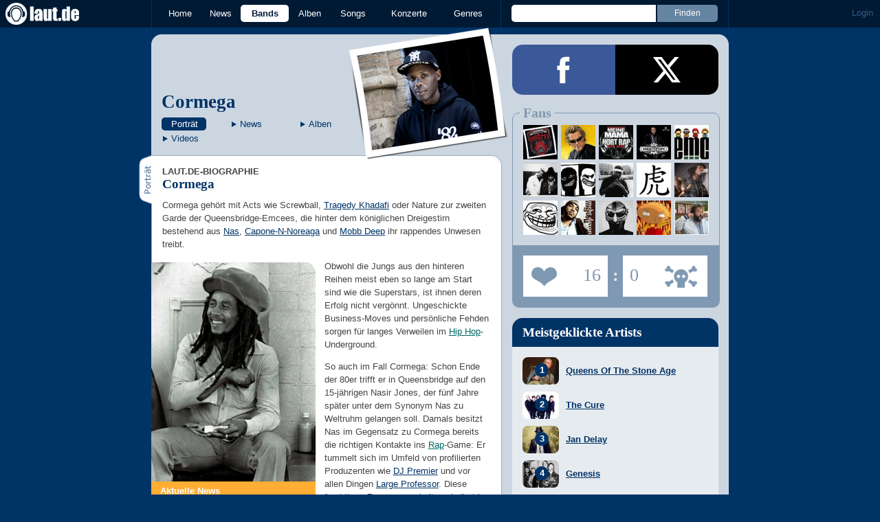

--- FILE ---
content_type: text/html; charset=UTF-8
request_url: https://laut.de/Cormega
body_size: 15517
content:
<!DOCTYPE html>
<html lang="de" class="mobile">
	<head>
		<title>Cormega – laut.de – Band</title>

		<meta name="viewport" content="width=device-width,initial-scale=1,maximum-scale=1.0">

		<meta http-equiv="content-type"	content="text/html;charset=utf-8" />
		<meta http-equiv="content-language" content="de" />

		<meta name="Description" content="Cormega gehört mit Acts wie Screwball, Tragedy Khadafi oder Nature zur zweiten Garde der Queensbridge-Emcees, die hinter dem königlichen Dreigestirn bestehend aus Nas, …" />

		<meta property="fb:pages" content="98502629459" />
		<meta property="fb:app_id" content="186147297291" />

		
		<meta property="og:title" content="Cormega – laut.de – Band" />

		<meta property="og:type" content="article" />
		<meta property="og:url" content="https://laut.de/cormega" />
		<meta name="googlebot" content="NOODP">

		<meta property="og:image" content="https://laut.de/Cormega/cormega-156419.jpg" />
		<meta property="og:description" content="Cormega gehört mit Acts wie Screwball, Tragedy Khadafi oder Nature zur zweiten Garde der Queensbridge-Emcees, die hinter dem königlichen Dreigestirn bestehend aus Nas, …" />
		<meta property="og:site_name" content="laut.de" />
		<meta property="og:locale" content="de_DE" />

		<link rel="apple-touch-icon" sizes="144x144" href="/img/apple-touch-icon-144x144.png" />
		<link rel="apple-touch-icon" sizes="120x120" href="/img/apple-touch-icon-120x120.png" />
		<link rel="apple-touch-icon" sizes="114x114" href="/img/apple-touch-icon-114x114.png" />
		<link rel="apple-touch-icon" sizes="72x72" href="/img/apple-touch-icon-72x72.png" />
		<link rel="apple-touch-icon" href="/img/apple-touch-icon.png" />
		<link rel="shortcut icon" href="/favicon.ico" type="image/x-icon" />

		<link rel="canonical" href="https://laut.de/Cormega" />
		
		
		

		<link rel="alternate" type="application/rss+xml" title="laut.de-News" href="https://laut.de/_feeds/news/rss" />
		<link rel="alternate" type="application/rss+xml" title="laut.de-Alben" href="https://laut.de/_feeds/alben/rss" />
		<link rel="alternate" type="application/atom+xml" title="laut.de-News ATOM Feed" href="https://laut.de/_feeds/news/atom1.0" />
		<link rel="alternate" type="application/atom+xml" title="laut.de-Alben ATOM Feed" href="https://laut.de/_feeds/alben/atom1.0" />

		<link rel="stylesheet" type="text/css" href="/assets/css/laut.css?27412420" />

		<script src="/assets/js/~vendors~head~tail.js?c6a66522"></script>
		<script src="/assets/js/~vendors~head.js?1cd8a492"></script>
		<script src="/assets/js/head.js?f2429b89"></script>

		<script type="text/javascript">
	window.__laut = window.__laut || {};
	window.__laut.qmn = {"exclude":["\/\\\/_\\\/(datenschutz|impressum|jobs|agb)\\\/?(?:\\?.*)?\/i"]};

	var _paq = window._paq = window._paq || [];
	_paq.push(['trackPageView']);
	_paq.push(['enableLinkTracking']);
</script>

<script class="cmplazyload" type="text/plain" data-cmp-vendor="c73092">
	(function() {
		var u="/_module/stats/mtm";
		_paq.push(['setTrackerUrl', u]);
		_paq.push(['rememberConsentGiven']);
		_paq.push(['setConsentGiven']);
		_paq.push(['setSiteId', '1']);

		var d=document, g=d.createElement('script'), s=d.getElementsByTagName('script')[0];
		g.async=true; g.src=u; s.parentNode.insertBefore(g,s);
	})();
</script>

<script data-cmp-vendor="s1541" class="cmplazyload" data-cmp-src="https://cdn.qualitymedianetwork.de/delivery/laut.de.js" async></script>

<script type="text/plain" class="cmplazyload" data-cmp-vendor="s26">
	(function(i,s,o,g,r,a,m){i['GoogleAnalyticsObject']=r;i[r]=i[r]||function(){
	(i[r].q=i[r].q||[]).push(arguments)},i[r].l=1*new Date();a=s.createElement(o),
	m=s.getElementsByTagName(o)[0];a.async=1;a.src=g;m.parentNode.insertBefore(a,m)
	})(window,document,'script','https://www.googletagmanager.com/gtag/js?id=G-Y64Z8S5MQK','ga');

	window.dataLayer = window.dataLayer || [];
	window.dataLayer.push( {"artistAttributes":[{"id":2246,"name":"Cormega","onTour":false,"genres":"hiphop"}],"content_genres":"hiphop","pageAttributes":{"someArtistOnTour":false,"title":"Cormega \u2013 laut.de \u2013 Band","genre":"hiphop"}} );
	function gtag(){dataLayer.push(arguments);}
	gtag('js', new Date());
	gtag('config', 'G-Y64Z8S5MQK');

	window.ga = gtag;
</script>

<!-- consentmanager -->
<script type="text/javascript" data-cmp-ab="1" src=https://cdn.consentmanager.net/delivery/autoblocking/1cc25f9ec1e53.js data-cmp-host="d.delivery.consentmanager.net" data-cmp-cdn="cdn.consentmanager.net" data-cmp-codesrc="0"></script>


	</head>
	<body class="wort artist">
		<header>
			<a class="logo" href="/" title="zur laut.de-Homepage"><strong>laut.de (Homepage)</strong></a>
			<nav>
				<ul>
					<li class="home"><a href="/" title="zur laut.de-Homepage">Home</a></li>
					<li class="vor"><a href="/News" title="Nachrichten, Hypes, Tratsch, ... ">News</a></li>
					<li class="wort"><a href="/Artists" title="Interpreten-Porträts, Interviews, Fotos ...">Bands</a></li>
					<li class="stark"><a href="/Alben" title="Rezensionen, Diskussionen, CD-Preisvergleich ...">Alben</a></li>
					<li class="song"><a href="/Songs" title="Musik-Videos, Single-Charts, MP3-Downloads ...">Songs</a></li>
					<li class="hals"><a href="/Konzerte" title="Tourdaten, Festivals, Tickets ... ">Konzerte</a></li>
					<li class="werk"><a href="/Genres" title="Genre-Guide / Poplexikon">Genres</a></li>
				</ul>
				<form class="site-search" action="/Suche" method="get">
					<fieldset>
						<input class="text" type="text" autocomplete="off" name="q" value="" />
						<input type="submit" class="submit" value="Finden" />
					</fieldset>
				</form>
			</nav>
			<script id="ajax_module_697518de84ab1" type="text/javascript">
jQuery( function ( $ ) {
	var div, parent;
	parent = $( 'script#ajax_module_697518de84ab1' ).parent();
	div = $( '<div><div style="height:50%;position:relative;width:50%;"><div class="ajax-loading"></div></div></div>' );
	parent.append( div.css( {
		height: parent.height(),
		position: 'relative'
	} ) );
	$.ajax( {
		method: 'GET',
		url: '/_module/userstatus',
		success: function ( response ) {
			$( '#ajax_module_697518de84ab1' ).before( response );
			div.remove();
		}
	});
});
</script>
		</header>

		
		<div class="page-centered">
			<div class="page-main cf">

				<div class="column column-left cf">
					<div id="subnavigation" class="cf double image full-image polaroid">
	<div class="cell left">
		<h1>
<a href="/Cormega" title="Zur Artistportrait von Cormega">Cormega</a>		</h1>
		<ul class="links table" id="subnavigation_links">
			<li><a href="/Cormega" class="active">Portr&auml;t</a></li>
			<li><a href="/Cormega/News" class="">News</a></li>
			<li><a href="/Cormega/Alben" class="">Alben</a></li>
			<li><a href="/Cormega/Videos" class="">Videos</a></li>
		</ul>
	</div>
<div class="cell right">
<a title="Cormega" href="/Cormega/cormega-156419.jpg" rel="interpret_galerie" class="galerieBild"><img alt="Cormega" src="/Cormega/cormega-plrd__0,193-156419.jpg" class="polaroid"></a>	</div>	<img alt="Cormega" src="/Cormega/cormega-156419.jpg" class="full-image"></div>

					<div class="content">
						<section id="Biographie" class="cf portraet" itemscope itemtype="http://schema.org/MusicGroup">
	<meta itemprop="name" content="Cormega" />
	<meta itemprop="image" content="http://www.laut.de/bilder/wortlaut/artists/c/cormega/artist-image,119518.jpg" />
	<h2 class="tab"><span>Porträt</span></h2>
	<article class="artikel wort biography cf">
		<header>
			<h4>laut.de-Biographie</h4>
			<h3>Cormega</h3>
		</header>
		<p class=" first">Cormega gehört mit Acts wie Screwball, <a href="/Tragedy-Khadafi" class="wort">Tragedy Khadafi</a> oder Nature zur zweiten Garde der Queensbridge-Emcees, die hinter dem königlichen Dreigestirn bestehend aus <a href="/Nas" class="wort">Nas</a>, <a href="/Capone-Noreaga" class="wort">Capone-N-Noreaga</a> und <a href="/Mobb-Deep" class="wort">Mobb Deep</a> ihr rappendes Unwesen treibt.</p><div class="intextteaser intextteaser-news left" id="itt_news"><a href="/News/Doubletime-Wer-hat-den-Sheriff-erschossen-07-08-2014-10694" title="Zur News">		<img alt="Doubletime: Wer hat den Sheriff erschossen?" src="/bilder/vorlaut/artikel/news/38789/article,54202.jpg">	</a>	<span class="latest">Aktuelle News</span>	<div><a href="/News/Doubletime-Wer-hat-den-Sheriff-erschossen-07-08-2014-10694" title="Zur News">			<span class="first-row">Doubletime</span>			<span class="second-row">Wer hat den Sheriff erschossen?</span>		</a>		<div class="teaser">Rap-Texte dürfen nicht als Beweismittel herhalten. Curse kommt zurück und Shindy stinkt es. DMX in Todesangst. Der Song zum Arsch. <a href="/News/Doubletime-Wer-hat-den-Sheriff-erschossen-07-08-2014-10694#kommentare" class="vor commentcounter comment-bubble" data-related-object="news:10694"></a></div></div></div><p>Obwohl die Jungs aus den hinteren Reihen meist eben so lange am Start sind wie die Superstars, ist ihnen deren Erfolg nicht vergönnt. Ungeschickte Business-Moves und persönliche Fehden sorgen für langes Verweilen im <a href="/Genres/Hip-Hop-52" class="werk">Hip Hop</a>-Underground.</p><p>So auch im Fall Cormega: Schon Ende der 80er trifft er in Queensbridge auf den 15-jährigen Nasir Jones, der fünf Jahre später unter dem Synonym Nas zu Weltruhm gelangen soll. Damals besitzt Nas im Gegensatz zu Cormega bereits die richtigen Kontakte ins <a href="/Genres/Rap-69" class="werk">Rap</a>-Game: Er tummelt sich im Umfeld von profilierten Produzenten wie <a href="/DJ-Premier" class="wort">DJ Premier</a> und vor allen Dingen <a href="/Large-Professor" class="wort">Large Professor</a>. Diese fruchtbare Zusammenarbeit explodiert in seinem legendären Debüt "<a href="/Nas/Alben/Illmatic-71185" class="stark">Illmatic</a>". Auf dem Meisterwerk widmet er seinem Homie Cormega den Song "One Love".</p><p>Als Nas sich mit dem zweiten Album "It Was Written" endgültig als Rapstar etabliert, gründet er zusammen mit Cormega, <a href="/AZ" class="wort">AZ</a> und <a href="/Foxy-Brown" class="wort">Foxy Brown</a> die Hip Hop-Supergruppe The Firm, in der zudem <a href="/Dr.-Dre" class="wort">Dr. Dre</a> hinter den Reglern sitzt. Der Hype ist grenzenlos, nichts scheint dem Erfolg der Truppe im Wege zu stehen.</p><p>Doch wie so oft kommt alles anders. Cormega wird während der Aufnahmen zum Debüt von The Firm überraschend gefeuert und kurzerhand von Queensbridge-Kollegen Nature ersetzt. Die Gründe dieses Besetzungswechsels liegen zwar im Dunkeln, Fakt bleibt, dass ab diesem Zeitpunkt das Tischtuch zwischen Nas und Cormega zerschnitten ist.</p><p>Den vorläufigen Höhepunkt des Zerwürfnisses  markiert Megas 97er-Freestyle "Fuck Nas And Nature". Dann, in einem Interview Anfang 1998, verkündet er, dass mit den Mitgliedern von The Firm alles wieder im Lot sei. Außerdem sei Nas einer seiner wenigen Freunde in der Musikindustrie.</p><p>Tatsächlich geht es zwischen den beiden Streithähnen eine Zeit lang relativ friedlich zu. Nas etabliert sich als Mainstreamrapstar, Def Jam nimmt Mega unter Vertrag. Doch das fertiggestellte Album "The Testament" bleibt unter Verschluss. Erst Anfang 2002 soll es ihm gelingen, die Tapes von Def Jam zurückzukaufen.</p><p>Entnervt verlässt Cormega die Major-Plattenfirma von Russell Simmons und gründet sein eigenes Label Legal Hustle. Im Herbst 2001 erscheint endlich sein Debut "The Realness". Es verkauft sich mit Hilfe von Landspeed-Records auf Independet-Basis etwa 100.000 Mal. Doch diese für eine in Eigenregie gedroppte Platte enorme Menge resultiert nicht nur aus der abgelieferten Topleistung Cormegas, sondern auch aus dem Nas/<a href="/Jay-Z" class="wort">Jay-Z</a>-Beef.</p><p>Irgendwie gerät Mega bei dieser Auseinandersetzung zwischen die Fronten, der alte Streit zwischen Nas und ihm bricht wieder aus. Es beginnt mit Dissattacken via Freestyles bei diversen Mixtape-Deejays. Nas antwortet mit einem solchen Battle-Track auf Jay-Zs "Takeover". In einem Nebensatz erwähnt er dann auch Cormegas Namen. Daraufhin disst ihn Mega wiederum in Interviews und auf seinen eigenen Songs.</p><div class="intextteaser intextteaser-release right" id="itt_release"><a href="/Cormega/Alben/Mega-Philosophy-93933" title="Zur Review">		<img alt="Cormega - Mega Philosophy" src="/Cormega/Alben/Mega-Philosophy-93933/cormega-mega-philosophy-156407.jpg">	</a>	<span class="latest">Aktuelles Album</span>	<div><a href="/Cormega/Alben/Mega-Philosophy-93933" title="Zur Review">			<span class="first-row">Cormega</span>			<span class="second-row">Mega Philosophy</span>		</a>		<div class="teaser">Sympathisch altbackene Realkeeper-Romantik. <a href="/Cormega/Alben/Mega-Philosophy-93933#kommentare" class="stark commentcounter comment-bubble" data-related-object="album:93933"></a></div></div></div><p>Mit dem genialen "Destroy And Rebuild" vom "<a href="/Nas/Alben/Stillmatic-704" class="stark">Stillmatic</a>"-Album setzt Nas dann einen wortgewaltigen Schlusspunkt. Folge: Der Beef flaut ab. Cormega meint selbst dazu:</p><p>"<i>Ich kenne viele Leute, die wissen wollen, was denn nun los sei mit mir und Nas. Doch ich möchte nicht mehr die Rolle eines Joe Fraziers spielen. Der war zwar ein großer Boxer, doch ging eigentlich nur als Muhammad Alis Rivale in die Geschichtsbücher ein. Sein ganzes Leben lang musste er Fragen zu Ali beantworten. Ich baue mein Leben nicht darauf auf, Nas Rivale zu sein.</i>"</p><p>Auch ohne die andauernde Thematisierung des Nas-Beefs hat Cormega Erfolg. So heimst sein zweites Album "The True Meaning" mehrere Kritiker-Preise ein. Sein eigenes Label Legal Hustle bringt immer mehr neue und talentierte Künstler hervor, die er 2004 auf dem gleichnamigen Sampler präsentiert.</p><p>In der Folgezeit bleibt Cory McKay, so Cormegas bürgerlicher Name, äußerst produktiv. Mit "The Testament", "Who Am I?" und "Born And Raised" veröffentlicht er drei Alben innerhalb von fünf Jahren.</p><p>Seiner Linie bleibt der Queensbridge-Veteran dabei stets treu. Reale, geradlinige, schonungslose Texte über das Leben in Queens, das Rap-Geschäft und die Machenschaften der großen Labels avancieren zu seinem Markenzeichen. Zudem verzichtet Mega auf seinem Alben meist auf vielversprechende Features von Mega-Stars oder aufstrebenden Hype-MCs, sondern arbeitet hauptsächlich mit alten Weggefährten zusammen.</p><p>Selbst als Nas und Cormega ihren Streit beilegen und Mega Ende 2006 gar bei einer Nas-Show auftritt, verzichtet er anschließend auf eine Zusammenarbeit mit dem Aushängeschild des Queensbridge-Raps. Er will auch weiterhin nicht vom Erfolg anderer abhängig sein. Stattdessen stellt er mit dem 2014er-Album "<a href="/Cormega/Alben/Mega-Philosophy-93933" class="stark">Mega Philosophy</a>" eindrucksvoll unter Beweis, dass er auch mit 41 Jahren noch zur Beletage der East Coast gehört.</p><p class=" last">Nein, Cormega muss sich bestimmt keine Sorgen machen, als Joe Frazier des Raps in die Geschichte einzugehen.</p>
	</article>
</section>

<section class="related_artists">
	<h3>Das könnte Dich auch interessieren:</h3>
	<div>
		<ul id="RelatedArtists">
			<li>
				<a href="/Kollegah" title="Zum Porträt von Kollegah">
					<img alt="Kollegah" src="/bilder/__149,107/wortlaut/artists/k/kollegah/artist-image,121803.jpg" />
					<span>Kollegah</span>
				</a>
			</li>
			<li>
				<a href="/Prinz-Porno" title="Zum Porträt von Prinz Porno">
					<img alt="Prinz Porno" src="/bilder/__149,107/wortlaut/artists/p/prinz_porno/artist-image,130266.jpg" />
					<span>Prinz Porno</span>
				</a>
			</li>
			<li>
				<a href="/Nas" title="Zum Porträt von Nas">
					<img alt="Nas" src="/bilder/__149,107/wortlaut/artists/n/nas/artist-image,120066.jpg" />
					<span>Nas</span>
				</a>
			</li>
		</ul>
	</div>
</section>


<section id="News" class="news-list">
	<h2 class="tab"><span>News</span></h2>
	<article class="teaser" id="teaser_news_10694">
		<a href="/News/Doubletime-Wer-hat-den-Sheriff-erschossen-07-08-2014-10694" id="teaser_news_10694_image">
			<img class="teaserbild" alt="Doubletime - Wer hat den Sheriff erschossen?" src="/bilder/__120,120/vorlaut/artikel/news/38789/teaser,54201.jpg" />
		</a>
		<div class="cf">
			<a href="/News/Doubletime-Wer-hat-den-Sheriff-erschossen-07-08-2014-10694" id="teaser_news_10694_title">
				<h3 class="teasertitel">
					<span>Doubletime</span>
					<strong class="vor">Wer hat den Sheriff erschossen?</strong>
				</h3>
			</a>
			<p class="teasertext">Rap-Texte dürfen nicht als Beweismittel herhalten. Curse kommt zurück und Shindy stinkt es. DMX in Todesangst. Der Song zum Arsch. <span class="kommentarAnzahl"><span>(</span><a id="teaser_news_10694_comments" href="/News/Doubletime-Wer-hat-den-Sheriff-erschossen-07-08-2014-10694#kommentare" class="vor kommentare commentcounter" data-related-object="news:10694">0<span>&nbsp;Kommentare</span></a><span>)</span></span></p>
		</div>
	</article>
	
</section>

<section id="Alben" class="release-list">
	<h2 class="tab"><span>Alben</span></h2>
	<article class="teaser" id="teaser_release_93933" data-authors-rating="4" data-readers-rating="5">
		<a href="/Cormega/Alben/Mega-Philosophy-93933" id="teaser_release_93933_image">
			<img class="teaserbild" alt="Cormega - Mega Philosophy: Album-Cover" src="/bilder/__100,0/lautstark/artikel/cdreview/38840/cover,119478.jpg" />
		</a>
		<div class="cf">
			<div class="review-voting">
				<ul>
					<li class="voting-leser v5" title="Leserwertung: 5 Punkt"><span>Leserwertung: 5 Punkt<br></span></li>
					<li class="voting-redaktion v4" title="Redaktionswertung: 4 Punkte"><span>Redaktionswertung: 4 Punkte<br></span></li>
				</ul>
			</div>
			<a href="/Cormega/Alben/Mega-Philosophy-93933" id="teaser_release_93933_title">
				<h3 class="teasertitel">
					<span>2014</span>
					<strong class="stark">Mega Philosophy</strong>
				</h3>
			</a>
			<em class="author">Kritik von David Maurer</em>
			<p class="teasertext">Sympathisch altbackene Realkeeper-Romantik. <span class="kommentarAnzahl"><span>(</span><a id="teaser_release_93933_comments" href="/Cormega/Alben/Mega-Philosophy-93933#kommentare" class="stark kommentare commentcounter" data-related-object="album:93933">0<span>&nbsp;Kommentare</span></a><span>)</span></span></p>
		</div>
	</article>
	<article class="inline"><a class="stark" href="/Cormega/Alben/Born-And-Raised-93936" title="">Born And Raised</a>&nbsp;(2009)</article>
	<article class="inline"><a class="stark" href="/Cormega/Alben/Who-Am-I-93937" title="">Who Am I?</a>&nbsp;(2007)</article>
	<nav class="artist-nav-button"><a id="teaser_releases_all" class="button stark centered" href="/Cormega/Alben" title="Alle Alben und DVDs von Cormega">Alle Alben anzeigen</a></nav>
</section>



<section class="surftips" id="teaser_surftips">
	<h2 class="tab"><span>Surftipps</span></h2>
	<ul>
		<li id="teaser_surftip_21204">
			<a href="https://twitter.com/realcormega" target="_blank">Cormega bei Twitter</a>
			<p class="description">Gezwitscher.</p>
			<span class="url">https://twitter.com/realcormega</span>
		</li>
	</ul>
</section>

					</div>
					<section class="module-comment">

	<h3 id="kommentare">Noch keine Kommentare</h3>
	
	
	<div class="add-comment">
	<div class="minime">
		<div>
			<img src="/bilder/__40,40/benutzer/default_profilepic_54.jpg" />
			<div class="triangle"></div>
		</div>
	</div>
	<form action="/_module/comment/add" method="post">
		<div>
			<input type="hidden" name="parent" value="artist:2246" />
			<textarea name="text" placeholder="Trau Dich, schreib was!"></textarea>
			<a class="submit">Speichern</a>
		</div>
	</form>
</div>

</section>
				</div>

				<aside class="column column-right cf">
				<section class="module-share cf">
	<div>
		<ul>
			<li class="facebook" data-count="">
				<a href="https://www.facebook.com/sharer/sharer.php?u=http%3A%2F%2Flaut.de%2FCormega" title="Diese Seite Teilen" target="_blank"></a>
			</li>
			<li class="x" data-count="">
				<a href="./" title="Diese Seite Teilen" target="_blank"></a>
			</li>
			<li class="whatsapp">
				<a href="./" title="Diese Seite Teilen" target="_blank"></a>
			</li>
		</ul>
	</div>
</section>

<script id="ajax_module_697518deb0e13" type="text/javascript">
jQuery( function ( $ ) {
	var div, parent;
	parent = $( 'script#ajax_module_697518deb0e13' ).parent();
	div = $( '<div><div style="height:50%;position:relative;width:50%;"><div class="ajax-loading"></div></div></div>' );
	parent.append( div.css( {
		height: parent.height(),
		position: 'relative'
	} ) );
	$.ajax( {
		method: 'GET',
		url: '/_module/artistrating/form/2246',
		success: function ( response ) {
			$( '#ajax_module_697518deb0e13' ).before( response );
			div.remove();
		}
	});
});
</script>
<div class="module-sidebarcharts artists">
	<h3>Meistgeklickte Artists</h3>
	<ol>
		<li>
			<a href="/Queens-Of-The-Stone-Age">
				<div><img src="/bilder/__0,40/wortlaut/artists/q/queens_of_the_stone_age/artist-image,206357.jpg"></div>
				<div><span>Queens Of The Stone Age</span></div>
			</a>
		</li>
		<li>
			<a href="/The-Cure">
				<div><img src="/bilder/__0,40/wortlaut/artists/c/cure/artist-image,129828.jpg"></div>
				<div><span>The Cure</span></div>
			</a>
		</li>
		<li>
			<a href="/Jan-Delay">
				<div><img src="/bilder/__0,40/wortlaut/artists/d/delay_jan/artist-image,136234.jpg"></div>
				<div><span>Jan Delay</span></div>
			</a>
		</li>
		<li>
			<a href="/Genesis">
				<div><img src="/bilder/__0,40/wortlaut/artists/g/genesis/artist-image,133001.jpg"></div>
				<div><span>Genesis</span></div>
			</a>
		</li>
		<li>
			<a href="/Frank-Ocean">
				<div><img src="/bilder/__0,40/wortlaut/artists/o/ocean_frank/artist-image,138923.jpg"></div>
				<div><span>Frank Ocean</span></div>
			</a>
		</li>
		<li>
			<a href="/Rocko-Schamoni">
				<div><img src="/bilder/__0,40/wortlaut/artists/s/schamoni_rocko/artist-image,199654.jpg"></div>
				<div><span>Rocko Schamoni</span></div>
			</a>
		</li>
		<li>
			<a href="/Them-Crooked-Vultures">
				<div><img src="/bilder/__0,40/wortlaut/artists/t/them_crooked_vultures/defimage1.jpg"></div>
				<div><span>Them Crooked Vultures</span></div>
			</a>
		</li>
		<li>
			<a href="/Schiller">
				<div><img src="/bilder/__0,40/wortlaut/artists/s/schiller/artist-image,230746.jpg"></div>
				<div><span>Schiller</span></div>
			</a>
		</li>
		<li>
			<a href="/Megadeth">
				<div><img src="/bilder/__0,40/wortlaut/artists/m/megadeth/artist-image,131132.jpg"></div>
				<div><span>Megadeth</span></div>
			</a>
		</li>
		<li>
			<a href="/Lina">
				<div><img src="/bilder/__0,40/wortlaut/artists/l/lina/artist-image,166328.jpg"></div>
				<div><span>Lina</span></div>
			</a>
		</li>
	</ol>
</div>
<script id="ajax_module_697518deb0faf" type="text/javascript">
jQuery( function ( $ ) {
	var div, parent;
	parent = $( 'script#ajax_module_697518deb0faf' ).parent();
	div = $( '<div><div style="height:50%;position:relative;width:50%;"><div class="ajax-loading"></div></div></div>' );
	parent.append( div.css( {
		height: parent.height(),
		position: 'relative'
	} ) );
	$.ajax( {
		method: 'GET',
		url: '/_module/counter/count/artist:2246',
		success: function ( response ) {
			$( '#ajax_module_697518deb0faf' ).before( response );
			div.remove();
		}
	});
});
</script>

				</aside>

			</div>
		</div>

		

		<footer>
			<div class="page-centered" id="fuss">
				<a class="to-top" href="//laut.de/cormega">Nach oben</a>
				<div id="metalinks">
					<strong>1998 - 2026 &copy;
					<a href="http://www.laut.ag">LAUT AG</a></strong>
					<a href="/_/Impressum">Impressum</a>
					<a href="/_/Datenschutz">Datenschutz</a>
					<a href="http://www.laut.ag">Mediadaten</a>
					<a href="/_/Jobs">Jobs/Praktika</a>
					<a href="/_/AGB">AGB</a>
					<a href="javascript:void(0)" class="_open_feedback" target="_blank">Feedback</a>
				</div>
			</div>
		</footer>
		<!-- no more -->

		<script type="text/javascript" src="/assets/js/~vendors~tail.js?45ada378"></script>
		<script type="text/javascript" src="/assets/js/tail.js?0013c9f0"></script>

		

		<script type="text/javascript">
			if ( 'undefined' !== typeof window.ima ) {
				ima( 'init', {
					st: 'laut',
					cp: 'artist',
					dn: 'data-589866a496.laut.de',
				} );
				ima( 'count' );
			}
		</script>

		<style rel="stylesheet" crossorigin>.conditional-embed.svelte-90e2rr iframe{border:none;width:100%;height:auto}.column.svelte-90e2rr.svelte-90e2rr{max-width:100%!important;margin:1.25rem 0}.column--form.svelte-90e2rr.svelte-90e2rr{align-self:center}.column.svelte-90e2rr p:first-child{margin-top:0}.column.svelte-90e2rr p:last-child{margin-bottom:0}@media screen and (max-width: 749px){.column.svelte-90e2rr+.column.svelte-90e2rr{margin-top:0}}.form.svelte-90e2rr.svelte-90e2rr{flex-grow:1}.button.svelte-90e2rr.svelte-90e2rr{background-color:#958b6c;border:none;border-radius:.25rem;color:#fff;cursor:pointer;font-size:1em;font-weight:400;padding:0 1.5rem;line-height:32px;width:auto}.helpdesk *{--ring-font-family: "Lucida Grande", Verdana, Arial, sans-serif, sans-serif !important;--ring-font-size: .8rem !important;--ring-font-size-smaller: .8rem !important;--ring-secondary-color: #fff !important;--ring-line-height-lowest: 1.2em !important;--ring-button-height: 2.2rem !important;--ring-button-font-size: 1rem !important}.helpdesk [class^=feedbackForm__]{margin:0;max-width:450px;padding:0;width:100%}.helpdesk [class^=heading_]{display:none}.helpdesk button[type=submit],.helpdesk button[type=button]:not([class*=withIcon]){background-color:#958b6c;border-radius:5px;color:#fff;font-weight:500;width:auto;font-size:inherit;padding:0 1.5rem!important}.helpdesk [class^=input_],.helpdesk [class^=button_],.helpdesk textarea,.helpdesk select{border:none!important;border-image-width:0!important;box-shadow:none!important;font-weight:300;border-radius:.4rem;padding:.5rem .75rem!important}.helpdesk [class*=button_][class*=heightS]:not([type=submit]):not([type=button]){padding:0 5px!important;height:inherit;line-height:inherit}.helpdesk [class^=input_]{background-color:#fff!important;color:#444!important}.helpdesk [class^=label_]{color:#444}.helpdesk [class^=confirmation]{padding:0!important}.helpdesk svg[class*=glyph_]>g{fill:#958b6c}@keyframes svelte-1ibys70-pulse{0%{opacity:.1}50%{opacity:1.1}to{opacity:.1}}.helpdesk__loading.svelte-1ibys70{font-size:inherit;font-family:Lucida Grande,Verdana,Arial,sans-serif;animation:svelte-1ibys70-pulse 2s infinite}.helpdesk__form.svelte-1ibys70{opacity:1;transition:opacity .75s}.helpdesk__form--hidden.svelte-1ibys70{height:1px;width:1px;position:absolute;opacity:0;overflow:hidden}.feedback-modal.svelte-1ty67ux.svelte-1ty67ux{background-color:#000000b3;-webkit-backdrop-filter:blur(5px);backdrop-filter:blur(5px);bottom:0;left:0;position:fixed;right:0;top:0;z-index:1010;max-height:100%;overflow:auto;overflow-x:hidden}.feedback-form.svelte-1ty67ux.svelte-1ty67ux{background-color:#f4f3f0;border-radius:10px;box-shadow:0 0 15px 1px #0009;overflow:hidden;position:absolute;top:50%;left:50%;transform:translate(-50%,-50%);width:500px;max-width:100%;max-height:100%;overflow:auto;overflow-x:hidden}.feedback-form__headline.svelte-1ty67ux.svelte-1ty67ux{background-color:#fff;color:#958b6c;font-family:Georgia,Times New Roman,serif;font-size:28px;margin:0;padding:15px 20px;border-bottom:1px solid #dfdcd3;flex-grow:0}.feedback-form__content.svelte-1ty67ux.svelte-1ty67ux{padding:0 20px;flex-grow:1}@media screen and (max-width: 749px){.feedback-form__content.svelte-1ty67ux.svelte-1ty67ux{max-height:100%;max-width:100%;padding:0 20px 20px;overflow:auto;overflow-x:hidden}}.feedback-form__close.svelte-1ty67ux.svelte-1ty67ux{background-color:#958b6c;border-radius:5px;border:none;color:#fff;display:block;height:30px;width:30px;font-family:Lucida Grande,Verdana,Arial,sans-serif;overflow:hidden;position:absolute;white-space:nowrap;text-indent:40px;top:15px;right:15px}.feedback-form__close.svelte-1ty67ux.svelte-1ty67ux:after{color:#fff;content:"X";display:block;font-weight:700;font-size:18px;line-height:30px;left:50%;position:absolute;text-indent:0;top:50%;transform:translate(-50%,-50%);z-index:1}.feedback-form.svelte-1ty67ux p.svelte-1ty67ux{color:#444;font-family:Lucida Grande,Verdana,Arial,sans-serif;font-size:inherit;line-height:1.3}@media screen and (max-width: 749px){.feedback-form.svelte-1ty67ux.svelte-1ty67ux{display:flex;flex-direction:column;border-radius:0;transform:none;bottom:0;left:0;right:0;top:0;overflow:hidden}}
</style>
<script type="module" crossorigin>var Le=Object.defineProperty;var Ne=(e,t,n)=>t in e?Le(e,t,{enumerable:!0,configurable:!0,writable:!0,value:n}):e[t]=n;var V=(e,t,n)=>(Ne(e,typeof t!="symbol"?t+"":t,n),n);(function(){const t=document.createElement("link").relList;if(t&&t.supports&&t.supports("modulepreload"))return;for(const i of document.querySelectorAll('link[rel="modulepreload"]'))r(i);new MutationObserver(i=>{for(const s of i)if(s.type==="childList")for(const u of s.addedNodes)u.tagName==="LINK"&&u.rel==="modulepreload"&&r(u)}).observe(document,{childList:!0,subtree:!0});function n(i){const s={};return i.integrity&&(s.integrity=i.integrity),i.referrerPolicy&&(s.referrerPolicy=i.referrerPolicy),i.crossOrigin==="use-credentials"?s.credentials="include":i.crossOrigin==="anonymous"?s.credentials="omit":s.credentials="same-origin",s}function r(i){if(i.ep)return;i.ep=!0;const s=n(i);fetch(i.href,s)}})();function v(){}const _e=e=>e;function Oe(e,t){for(const n in t)e[n]=t[n];return e}function me(e){return e()}function re(){return Object.create(null)}function A(e){e.forEach(me)}function G(e){return typeof e=="function"}function J(e,t){return e!=e?t==t:e!==t||e&&typeof e=="object"||typeof e=="function"}function je(e){return Object.keys(e).length===0}function pe(e,t,n,r){if(e){const i=he(e,t,n,r);return e[0](i)}}function he(e,t,n,r){return e[1]&&r?Oe(n.ctx.slice(),e[1](r(t))):n.ctx}function ge(e,t,n,r){if(e[2]&&r){const i=e[2](r(n));if(t.dirty===void 0)return i;if(typeof i=="object"){const s=[],u=Math.max(t.dirty.length,i.length);for(let o=0;o<u;o+=1)s[o]=t.dirty[o]|i[o];return s}return t.dirty|i}return t.dirty}function ye(e,t,n,r,i,s){if(i){const u=he(t,n,r,s);e.p(u,i)}}function be(e){if(e.ctx.length>32){const t=[],n=e.ctx.length/32;for(let r=0;r<n;r++)t[r]=-1;return t}return-1}const $e=typeof window<"u";let Pe=$e?()=>window.performance.now():()=>Date.now(),Q=$e?e=>requestAnimationFrame(e):v;const O=new Set;function ve(e){O.forEach(t=>{t.c(e)||(O.delete(t),t.f())}),O.size!==0&&Q(ve)}function Se(e){let t;return O.size===0&&Q(ve),{promise:new Promise(n=>{O.add(t={c:e,f:n})}),abort(){O.delete(t)}}}function b(e,t){e.appendChild(t)}function we(e){if(!e)return document;const t=e.getRootNode?e.getRootNode():e.ownerDocument;return t&&t.host?t:e.ownerDocument}function ze(e){const t=g("style");return t.textContent="/* empty */",Fe(we(e),t),t.sheet}function Fe(e,t){return b(e.head||e,t),t.sheet}function E(e,t,n){e.insertBefore(t,n||null)}function w(e){e.parentNode&&e.parentNode.removeChild(e)}function g(e){return document.createElement(e)}function ke(e){return document.createTextNode(e)}function z(){return ke(" ")}function Me(){return ke("")}function U(e,t,n,r){return e.addEventListener(t,n,r),()=>e.removeEventListener(t,n,r)}function h(e,t,n){n==null?e.removeAttribute(t):e.getAttribute(t)!==n&&e.setAttribute(t,n)}function Te(e){return Array.from(e.childNodes)}function ie(e,t,n){e.classList.toggle(t,!!n)}function Ie(e,t,{bubbles:n=!1,cancelable:r=!1}={}){return new CustomEvent(e,{detail:t,bubbles:n,cancelable:r})}const R=new Map;let B=0;function Re(e){let t=5381,n=e.length;for(;n--;)t=(t<<5)-t^e.charCodeAt(n);return t>>>0}function Be(e,t){const n={stylesheet:ze(t),rules:{}};return R.set(e,n),n}function se(e,t,n,r,i,s,u,o=0){const l=16.666/r;let c=`{
`;for(let a=0;a<=1;a+=l){const $=t+(n-t)*s(a);c+=a*100+`%{${u($,1-$)}}
`}const p=c+`100% {${u(n,1-n)}}
}`,d=`__svelte_${Re(p)}_${o}`,m=we(e),{stylesheet:_,rules:f}=R.get(m)||Be(m,e);f[d]||(f[d]=!0,_.insertRule(`@keyframes ${d} ${p}`,_.cssRules.length));const y=e.style.animation||"";return e.style.animation=`${y?`${y}, `:""}${d} ${r}ms linear ${i}ms 1 both`,B+=1,d}function qe(e,t){const n=(e.style.animation||"").split(", "),r=n.filter(t?s=>s.indexOf(t)<0:s=>s.indexOf("__svelte")===-1),i=n.length-r.length;i&&(e.style.animation=r.join(", "),B-=i,B||He())}function He(){Q(()=>{B||(R.forEach(e=>{const{ownerNode:t}=e.stylesheet;t&&w(t)}),R.clear())})}let F;function S(e){F=e}function Ke(){if(!F)throw new Error("Function called outside component initialization");return F}function Ve(e){Ke().$$.on_mount.push(e)}const N=[],q=[];let j=[];const oe=[],We=Promise.resolve();let Z=!1;function Ye(){Z||(Z=!0,We.then(xe))}function M(e){j.push(e)}const W=new Set;let L=0;function xe(){if(L!==0)return;const e=F;do{try{for(;L<N.length;){const t=N[L];L++,S(t),Ue(t.$$)}}catch(t){throw N.length=0,L=0,t}for(S(null),N.length=0,L=0;q.length;)q.pop()();for(let t=0;t<j.length;t+=1){const n=j[t];W.has(n)||(W.add(n),n())}j.length=0}while(N.length);for(;oe.length;)oe.pop()();Z=!1,W.clear(),S(e)}function Ue(e){if(e.fragment!==null){e.update(),A(e.before_update);const t=e.dirty;e.dirty=[-1],e.fragment&&e.fragment.p(e.ctx,t),e.after_update.forEach(M)}}function Ze(e){const t=[],n=[];j.forEach(r=>e.indexOf(r)===-1?t.push(r):n.push(r)),n.forEach(r=>r()),j=t}let P;function Ge(){return P||(P=Promise.resolve(),P.then(()=>{P=null})),P}function Y(e,t,n){e.dispatchEvent(Ie(`${t?"intro":"outro"}${n}`))}const I=new Set;let x;function Ee(){x={r:0,c:[],p:x}}function Ce(){x.r||A(x.c),x=x.p}function k(e,t){e&&e.i&&(I.delete(e),e.i(t))}function C(e,t,n,r){if(e&&e.o){if(I.has(e))return;I.add(e),x.c.push(()=>{I.delete(e),r&&(n&&e.d(1),r())}),e.o(t)}else r&&r()}const Je={duration:0};function le(e,t,n,r){let s=t(e,n,{direction:"both"}),u=r?0:1,o=null,l=null,c=null,p;function d(){c&&qe(e,c)}function m(f,y){const a=f.b-u;return y*=Math.abs(a),{a:u,b:f.b,d:a,duration:y,start:f.start,end:f.start+y,group:f.group}}function _(f){const{delay:y=0,duration:a=300,easing:$=_e,tick:D=v,css:H}=s||Je,K={start:Pe()+y,b:f};f||(K.group=x,x.r+=1),"inert"in e&&(f?p!==void 0&&(e.inert=p):(p=e.inert,e.inert=!0)),o||l?l=K:(H&&(d(),c=se(e,u,f,a,y,$,H)),f&&D(0,1),o=m(K,a),M(()=>Y(e,f,"start")),Se(T=>{if(l&&T>l.start&&(o=m(l,a),l=null,Y(e,o.b,"start"),H&&(d(),c=se(e,u,o.b,o.duration,0,$,s.css))),o){if(T>=o.end)D(u=o.b,1-u),Y(e,o.b,"end"),l||(o.b?d():--o.group.r||A(o.group.c)),o=null;else if(T>=o.start){const Ae=T-o.start;u=o.a+o.d*$(Ae/o.duration),D(u,1-u)}}return!!(o||l)}))}return{run(f){G(s)?Ge().then(()=>{s=s({direction:f?"in":"out"}),_(f)}):_(f)},end(){d(),o=l=null}}}function De(e){e&&e.c()}function X(e,t,n){const{fragment:r,after_update:i}=e.$$;r&&r.m(t,n),M(()=>{const s=e.$$.on_mount.map(me).filter(G);e.$$.on_destroy?e.$$.on_destroy.push(...s):A(s),e.$$.on_mount=[]}),i.forEach(M)}function ee(e,t){const n=e.$$;n.fragment!==null&&(Ze(n.after_update),A(n.on_destroy),n.fragment&&n.fragment.d(t),n.on_destroy=n.fragment=null,n.ctx=[])}function Qe(e,t){e.$$.dirty[0]===-1&&(N.push(e),Ye(),e.$$.dirty.fill(0)),e.$$.dirty[t/31|0]|=1<<t%31}function te(e,t,n,r,i,s,u=null,o=[-1]){const l=F;S(e);const c=e.$$={fragment:null,ctx:[],props:s,update:v,not_equal:i,bound:re(),on_mount:[],on_destroy:[],on_disconnect:[],before_update:[],after_update:[],context:new Map(t.context||(l?l.$$.context:[])),callbacks:re(),dirty:o,skip_bound:!1,root:t.target||l.$$.root};u&&u(c.root);let p=!1;if(c.ctx=n?n(e,t.props||{},(d,m,..._)=>{const f=_.length?_[0]:m;return c.ctx&&i(c.ctx[d],c.ctx[d]=f)&&(!c.skip_bound&&c.bound[d]&&c.bound[d](f),p&&Qe(e,d)),m}):[],c.update(),p=!0,A(c.before_update),c.fragment=r?r(c.ctx):!1,t.target){if(t.hydrate){const d=Te(t.target);c.fragment&&c.fragment.l(d),d.forEach(w)}else c.fragment&&c.fragment.c();t.intro&&k(e.$$.fragment),X(e,t.target,t.anchor),xe()}S(l)}class ne{constructor(){V(this,"$$");V(this,"$$set")}$destroy(){ee(this,1),this.$destroy=v}$on(t,n){if(!G(n))return v;const r=this.$$.callbacks[t]||(this.$$.callbacks[t]=[]);return r.push(n),()=>{const i=r.indexOf(n);i!==-1&&r.splice(i,1)}}$set(t){this.$$set&&!je(t)&&(this.$$.skip_bound=!0,this.$$set(t),this.$$.skip_bound=!1)}}const Xe="4";typeof window<"u"&&(window.__svelte||(window.__svelte={v:new Set})).v.add(Xe);function ce(e,{delay:t=0,duration:n=400,easing:r=_e}={}){const i=+getComputedStyle(e).opacity;return{delay:t,duration:n,easing:r,css:s=>`opacity: ${s*i}`}}const et=e=>({}),ue=e=>({}),tt=e=>({}),fe=e=>({});function nt(e){let t;const n=e[2].embed,r=pe(n,e,e[1],ue);return{c(){r&&r.c()},m(i,s){r&&r.m(i,s),t=!0},p(i,s){r&&r.p&&(!t||s&2)&&ye(r,n,i,i[1],t?ge(n,i[1],s,et):be(i[1]),ue)},i(i){t||(k(r,i),t=!0)},o(i){C(r,i),t=!1},d(i){r&&r.d(i)}}}function rt(e){let t,n,r;return{c(){t=g("button"),t.textContent="Formular laden",h(t,"class","button button--accept svelte-90e2rr")},m(i,s){E(i,t,s),n||(r=U(t,"click",e[3]),n=!0)},p:v,i:v,o:v,d(i){i&&w(t),n=!1,r()}}}function it(e){let t,n,r,i,s,u,o,l,c,p;const d=e[2].disclaimer,m=pe(d,e,e[1],fe),_=[rt,nt],f=[];function y(a,$){return a[0]===!1?0:1}return l=y(e),c=f[l]=_[l](e),{c(){t=g("div"),n=g("div"),r=g("div"),i=g("div"),m&&m.c(),s=z(),u=g("div"),o=g("div"),c.c(),h(i,"class","disclaimer"),h(r,"class","wrapper wrapper--column column column--disclaimer svelte-90e2rr"),h(o,"class","form svelte-90e2rr"),h(u,"class","wrapper wrapper--column column column--form svelte-90e2rr"),h(n,"class","faq wrapper wrapper--main wrapper flex flex--row"),h(t,"class","conditional-embed svelte-90e2rr")},m(a,$){E(a,t,$),b(t,n),b(n,r),b(r,i),m&&m.m(i,null),b(n,s),b(n,u),b(u,o),f[l].m(o,null),p=!0},p(a,[$]){m&&m.p&&(!p||$&2)&&ye(m,d,a,a[1],p?ge(d,a[1],$,tt):be(a[1]),fe);let D=l;l=y(a),l===D?f[l].p(a,$):(Ee(),C(f[D],1,1,()=>{f[D]=null}),Ce(),c=f[l],c?c.p(a,$):(c=f[l]=_[l](a),c.c()),k(c,1),c.m(o,null))},i(a){p||(k(m,a),k(c),p=!0)},o(a){C(m,a),C(c),p=!1},d(a){a&&w(t),m&&m.d(a),f[l].d()}}}function st(e,t,n){let{$$slots:r={},$$scope:i}=t,s=!1;const u=()=>n(0,s=!0);return e.$$set=o=>{"$$scope"in o&&n(1,i=o.$$scope)},[s,i,r,u]}class ot extends ne{constructor(t){super(),te(this,t,st,it,J,{})}}function ae(e){let t;return{c(){t=g("div"),t.textContent="Wird geladen …",h(t,"class","helpdesk__loading svelte-1ibys70")},m(n,r){E(n,t,r)},d(n){n&&w(t)}}}function lt(e){let t,n,r,i=(e[2]||e[1])&&ae();return{c(){t=g("div"),i&&i.c(),n=z(),r=g("div"),h(r,"class","helpdesk__form svelte-1ibys70"),ie(r,"helpdesk__form--hidden",e[2]||e[1]),h(t,"class","helpdesk")},m(s,u){E(s,t,u),i&&i.m(t,null),b(t,n),b(t,r),e[3](r)},p(s,[u]){s[2]||s[1]?i||(i=ae(),i.c(),i.m(t,n)):i&&(i.d(1),i=null),u&6&&ie(r,"helpdesk__form--hidden",s[2]||s[1])},i:v,o:v,d(s){s&&w(t),i&&i.d(),e[3](null)}}}const ct=2500;function ut(e,t,n){let r,i=!0,s=!0;Ve(async()=>{const o=document.createElement("script");o.setAttribute("id","36bf6357-75f3-4eb2-8f24-a29f31df80ff"),o.setAttribute("src","https://lautfm.myjetbrains.com/youtrack/static/simplified/form/form-entry.js"),o.setAttribute("data-yt-url","https://lautfm.myjetbrains.com/youtrack"),o.setAttribute("data-theme","light"),o.setAttribute("data-lang","de"),o.onload=()=>n(2,s=!s),setTimeout(()=>n(1,i=!1),ct),r.appendChild(o)});function u(o){q[o?"unshift":"push"](()=>{r=o,n(0,r)})}return[r,i,s,u]}class ft extends ne{constructor(t){super(),te(this,t,ut,lt,J,{})}}function de(e){let t,n,r,i,s,u,o,l,c,p,d,m;return l=new ot({props:{$$slots:{embed:[dt],disclaimer:[at]},$$scope:{ctx:e}}}),{c(){t=g("div"),n=g("div"),r=g("h1"),r.textContent="Feedback",i=z(),s=g("a"),s.textContent="Dialog-Schließen",u=z(),o=g("div"),De(l.$$.fragment),h(r,"class","feedback-form__headline svelte-1ty67ux"),h(s,"class","feedback-form__close svelte-1ty67ux"),h(s,"role","button"),h(s,"href","javascript:void(0)"),h(o,"class","feedback-form__content svelte-1ty67ux"),h(n,"class","feedback-form svelte-1ty67ux"),h(t,"class","feedback-modal svelte-1ty67ux"),h(t,"role","button"),h(t,"tabindex","-1")},m(_,f){E(_,t,f),b(t,n),b(n,r),b(n,i),b(n,s),b(n,u),b(n,o),X(l,o,null),e[3](t),p=!0,d||(m=[U(s,"click",e[2]),U(t,"keydown",e[4])],d=!0)},p(_,f){const y={};f&32&&(y.$$scope={dirty:f,ctx:_}),l.$set(y)},i(_){p||(k(l.$$.fragment,_),_&&M(()=>{p&&(c||(c=le(t,ce,{delay:0,duration:250},!0)),c.run(1))}),p=!0)},o(_){C(l.$$.fragment,_),_&&(c||(c=le(t,ce,{delay:0,duration:250},!1)),c.run(0)),p=!1},d(_){_&&w(t),ee(l),e[3](null),_&&c&&c.end(),d=!1,A(m)}}}function at(e){let t,n,r;return{c(){t=g("p"),t.textContent="Zur Verarbeitung von Benutzer-Feedback nutzen wir Systeme unseres externen Dienstleisters YouTrack. Das ermöglicht uns, deine Rückmeldung strukturiert zu beantworten. Dabei werden persönliche Daten (von dir) an diesen Dienstleister übertragen. Diese Daten werden ausschließlich dazu verwendet, mit Dir in Kontakt zu treten, und werden am Ende dieses Prozesses wieder entfernt.",n=z(),r=g("p"),r.innerHTML="<strong>Durch Laden des Formulars, erklärst du dich mit den oben genannten Abläufen einverstanden.</strong>",h(t,"class","svelte-1ty67ux"),h(r,"class","svelte-1ty67ux")},m(i,s){E(i,t,s),E(i,n,s),E(i,r,s)},p:v,d(i){i&&(w(t),w(n),w(r))}}}function dt(e){let t,n;return t=new ft({}),{c(){De(t.$$.fragment)},m(r,i){X(t,r,i),n=!0},i(r){n||(k(t.$$.fragment,r),n=!0)},o(r){C(t.$$.fragment,r),n=!1},d(r){ee(t,r)}}}function _t(e){let t,n,r=e[1]&&de(e);return{c(){r&&r.c(),t=Me()},m(i,s){r&&r.m(i,s),E(i,t,s),n=!0},p(i,[s]){i[1]?r?(r.p(i,s),s&2&&k(r,1)):(r=de(i),r.c(),k(r,1),r.m(t.parentNode,t)):r&&(Ee(),C(r,1,1,()=>{r=null}),Ce())},i(i){n||(k(r),n=!0)},o(i){C(r),n=!1},d(i){i&&w(t),r&&r.d(i)}}}function mt(e,t,n){let r,i=!1,s=()=>n(1,i=!i);document.addEventListener("click",l=>{!l||!l.target.classList.contains("_open_feedback")||(l.preventDefault(),l.stopPropagation(),s())}),document.addEventListener("laut:showFeedback",s);function u(l){q[l?"unshift":"push"](()=>{r=l,n(0,r)})}return[r,i,s,u,l=>{l.code==="Escape"&&s()}]}class pt extends ne{constructor(t){super(),te(this,t,mt,_t,J,{})}}new pt({target:document.getElementById("feedback")});
</script>
<div id="feedback"></div>

		
	</body>
</html>


--- FILE ---
content_type: text/html;charset=UTF-8
request_url: https://laut.de/_module/artistrating/form/2246
body_size: 607
content:
<section class="artistrating">
	<form action="" data-artist-id="2246">
		<fieldset>
			<legend>Fans</legend>
			<ul class="fans cf">
				<li><a href="/User/Craze2.0-55125"><img alt="Zum Profil von Craze2.0" src="/bilder/__50,50/benutzer/avatare/55/12/5.png"></a></li>
				<li><a href="/User/Stuntman_Mike-50631"><img alt="Zum Profil von Stuntman_Mike" src="/bilder/__50,50/benutzer/avatare/50/63/1.png"></a></li>
				<li><a href="/User/kyb83-38859"><img alt="Zum Profil von kyb83" src="/bilder/__50,50/benutzer/avatare/38/85/9.jpg"></a></li>
				<li><a href="/User/Harris_-33024"><img alt="Zum Profil von Harris_" src="/bilder/__50,50/benutzer/avatare/33/02/4.jpg"></a></li>
				<li><a href="/User/n.o.pe-30330"><img alt="Zum Profil von n.o.pe" src="/bilder/__50,50/benutzer/avatare/30/33.jpg"></a></li>
				<li><a href="/User/sebigbos-31373"><img alt="Zum Profil von sebigbos" src="/bilder/__50,50/benutzer/avatare/31/37/3.jpg"></a></li>
				<li><a href="/User/Sudoko-29064"><img alt="Zum Profil von Sudoko" src="/bilder/__50,50/benutzer/avatare/29/06/4.jpg"></a></li>
				<li><a href="/User/Marion31-27368"><img alt="Zum Profil von Marion31" src="/bilder/__50,50/benutzer/avatare/27/36/8.gif"></a></li>
				<li><a href="/User/sev-26536"><img alt="Zum Profil von sev" src="/bilder/__50,50/benutzer/avatare/26/53/6.jpg"></a></li>
				<li><a href="/User/Stail-25670"><img alt="Zum Profil von Stail" src="/bilder/__50,50/benutzer/avatare/25/67.jpg"></a></li>
				<li><a href="/User/Elmo-i.G.-24373"><img alt="Zum Profil von Elmo i.G." src="/bilder/__50,50/benutzer/avatare/24/37/3.jpg"></a></li>
				<li><a href="/User/Foinz-23998"><img alt="Zum Profil von Foinz" src="/bilder/__50,50/benutzer/avatare/23/99/8.jpg"></a></li>
				<li><a href="/User/hotnikz-17262"><img alt="Zum Profil von hotnikz" src="/bilder/__50,50/benutzer/avatare/17/26/2.jpg"></a></li>
				<li><a href="/User/Radox-6087"><img alt="Zum Profil von Radox" src="/bilder/__50,50/benutzer/avatare/60/87.jpg"></a></li>
				<li><a href="/User/Jack-the-Rapper-236"><img alt="Zum Profil von Jack the Rapper" src="/bilder/__50,50/benutzer/avatare/23/6.jpg"></a></li>
			</ul>
			<ul class="user-rating cf">
				<li class="fan" title="Fans"><a href="./"><span>16</span> Fans</a></li>
				<li class="divider"><span>:</span></li>
				<li class="hater" title="Hater"><a href="./"><span>0</span> Hater</a></li>
			</ul>
		</fieldset>
	</form>
</section>

--- FILE ---
content_type: text/html; charset=UTF-8
request_url: https://laut.de/_module/commentcounter?news:10694,album:93933,news:10694,album:93933
body_size: -4
content:
{"album":{"93933":4},"news":{"10694":142}}